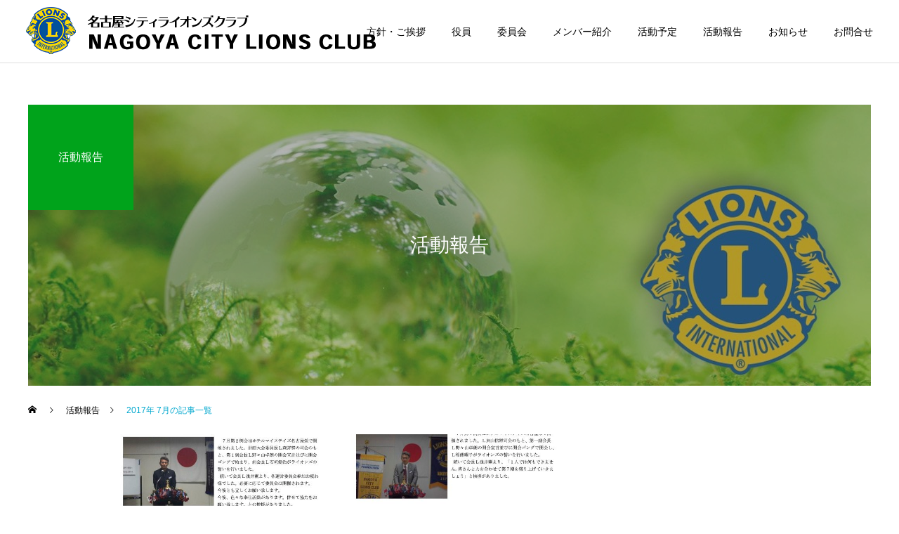

--- FILE ---
content_type: text/html; charset=UTF-8
request_url: https://lions2.webdevelop55.com/2017/07/
body_size: 8061
content:
<!DOCTYPE html>
<html class="pc" lang="ja">
<head>
<meta charset="UTF-8">
<!--[if IE]><meta http-equiv="X-UA-Compatible" content="IE=edge"><![endif]-->
<meta name="viewport" content="width=device-width">
<title>2017年 7月の記事一覧</title>
<meta name="description" content="2017年 7月の記事一覧">
<link rel="pingback" href="https://lions2.webdevelop55.com/xmlrpc.php">
<link rel="shortcut icon" href="https://lions2.webdevelop55.com/wp-content/uploads/2021/10/rogo.png">
<meta name='robots' content='max-image-preview:large' />
<link rel="alternate" type="application/rss+xml" title="NAGOYA CITY LIONS CLUB &raquo; フィード" href="https://lions2.webdevelop55.com/feed/" />
<link rel="alternate" type="application/rss+xml" title="NAGOYA CITY LIONS CLUB &raquo; コメントフィード" href="https://lions2.webdevelop55.com/comments/feed/" />
<link rel='stylesheet' id='style-css' href='https://lions2.webdevelop55.com/wp-content/themes/cure_tcd082/style.css?ver=1.4' type='text/css' media='all' />
<link rel='stylesheet' id='wp-block-library-css' href='https://lions2.webdevelop55.com/wp-includes/css/dist/block-library/style.min.css?ver=6.5.7' type='text/css' media='all' />
<style id='classic-theme-styles-inline-css' type='text/css'>
/*! This file is auto-generated */
.wp-block-button__link{color:#fff;background-color:#32373c;border-radius:9999px;box-shadow:none;text-decoration:none;padding:calc(.667em + 2px) calc(1.333em + 2px);font-size:1.125em}.wp-block-file__button{background:#32373c;color:#fff;text-decoration:none}
</style>
<style id='global-styles-inline-css' type='text/css'>
body{--wp--preset--color--black: #000000;--wp--preset--color--cyan-bluish-gray: #abb8c3;--wp--preset--color--white: #ffffff;--wp--preset--color--pale-pink: #f78da7;--wp--preset--color--vivid-red: #cf2e2e;--wp--preset--color--luminous-vivid-orange: #ff6900;--wp--preset--color--luminous-vivid-amber: #fcb900;--wp--preset--color--light-green-cyan: #7bdcb5;--wp--preset--color--vivid-green-cyan: #00d084;--wp--preset--color--pale-cyan-blue: #8ed1fc;--wp--preset--color--vivid-cyan-blue: #0693e3;--wp--preset--color--vivid-purple: #9b51e0;--wp--preset--gradient--vivid-cyan-blue-to-vivid-purple: linear-gradient(135deg,rgba(6,147,227,1) 0%,rgb(155,81,224) 100%);--wp--preset--gradient--light-green-cyan-to-vivid-green-cyan: linear-gradient(135deg,rgb(122,220,180) 0%,rgb(0,208,130) 100%);--wp--preset--gradient--luminous-vivid-amber-to-luminous-vivid-orange: linear-gradient(135deg,rgba(252,185,0,1) 0%,rgba(255,105,0,1) 100%);--wp--preset--gradient--luminous-vivid-orange-to-vivid-red: linear-gradient(135deg,rgba(255,105,0,1) 0%,rgb(207,46,46) 100%);--wp--preset--gradient--very-light-gray-to-cyan-bluish-gray: linear-gradient(135deg,rgb(238,238,238) 0%,rgb(169,184,195) 100%);--wp--preset--gradient--cool-to-warm-spectrum: linear-gradient(135deg,rgb(74,234,220) 0%,rgb(151,120,209) 20%,rgb(207,42,186) 40%,rgb(238,44,130) 60%,rgb(251,105,98) 80%,rgb(254,248,76) 100%);--wp--preset--gradient--blush-light-purple: linear-gradient(135deg,rgb(255,206,236) 0%,rgb(152,150,240) 100%);--wp--preset--gradient--blush-bordeaux: linear-gradient(135deg,rgb(254,205,165) 0%,rgb(254,45,45) 50%,rgb(107,0,62) 100%);--wp--preset--gradient--luminous-dusk: linear-gradient(135deg,rgb(255,203,112) 0%,rgb(199,81,192) 50%,rgb(65,88,208) 100%);--wp--preset--gradient--pale-ocean: linear-gradient(135deg,rgb(255,245,203) 0%,rgb(182,227,212) 50%,rgb(51,167,181) 100%);--wp--preset--gradient--electric-grass: linear-gradient(135deg,rgb(202,248,128) 0%,rgb(113,206,126) 100%);--wp--preset--gradient--midnight: linear-gradient(135deg,rgb(2,3,129) 0%,rgb(40,116,252) 100%);--wp--preset--font-size--small: 13px;--wp--preset--font-size--medium: 20px;--wp--preset--font-size--large: 36px;--wp--preset--font-size--x-large: 42px;--wp--preset--spacing--20: 0.44rem;--wp--preset--spacing--30: 0.67rem;--wp--preset--spacing--40: 1rem;--wp--preset--spacing--50: 1.5rem;--wp--preset--spacing--60: 2.25rem;--wp--preset--spacing--70: 3.38rem;--wp--preset--spacing--80: 5.06rem;--wp--preset--shadow--natural: 6px 6px 9px rgba(0, 0, 0, 0.2);--wp--preset--shadow--deep: 12px 12px 50px rgba(0, 0, 0, 0.4);--wp--preset--shadow--sharp: 6px 6px 0px rgba(0, 0, 0, 0.2);--wp--preset--shadow--outlined: 6px 6px 0px -3px rgba(255, 255, 255, 1), 6px 6px rgba(0, 0, 0, 1);--wp--preset--shadow--crisp: 6px 6px 0px rgba(0, 0, 0, 1);}:where(.is-layout-flex){gap: 0.5em;}:where(.is-layout-grid){gap: 0.5em;}body .is-layout-flex{display: flex;}body .is-layout-flex{flex-wrap: wrap;align-items: center;}body .is-layout-flex > *{margin: 0;}body .is-layout-grid{display: grid;}body .is-layout-grid > *{margin: 0;}:where(.wp-block-columns.is-layout-flex){gap: 2em;}:where(.wp-block-columns.is-layout-grid){gap: 2em;}:where(.wp-block-post-template.is-layout-flex){gap: 1.25em;}:where(.wp-block-post-template.is-layout-grid){gap: 1.25em;}.has-black-color{color: var(--wp--preset--color--black) !important;}.has-cyan-bluish-gray-color{color: var(--wp--preset--color--cyan-bluish-gray) !important;}.has-white-color{color: var(--wp--preset--color--white) !important;}.has-pale-pink-color{color: var(--wp--preset--color--pale-pink) !important;}.has-vivid-red-color{color: var(--wp--preset--color--vivid-red) !important;}.has-luminous-vivid-orange-color{color: var(--wp--preset--color--luminous-vivid-orange) !important;}.has-luminous-vivid-amber-color{color: var(--wp--preset--color--luminous-vivid-amber) !important;}.has-light-green-cyan-color{color: var(--wp--preset--color--light-green-cyan) !important;}.has-vivid-green-cyan-color{color: var(--wp--preset--color--vivid-green-cyan) !important;}.has-pale-cyan-blue-color{color: var(--wp--preset--color--pale-cyan-blue) !important;}.has-vivid-cyan-blue-color{color: var(--wp--preset--color--vivid-cyan-blue) !important;}.has-vivid-purple-color{color: var(--wp--preset--color--vivid-purple) !important;}.has-black-background-color{background-color: var(--wp--preset--color--black) !important;}.has-cyan-bluish-gray-background-color{background-color: var(--wp--preset--color--cyan-bluish-gray) !important;}.has-white-background-color{background-color: var(--wp--preset--color--white) !important;}.has-pale-pink-background-color{background-color: var(--wp--preset--color--pale-pink) !important;}.has-vivid-red-background-color{background-color: var(--wp--preset--color--vivid-red) !important;}.has-luminous-vivid-orange-background-color{background-color: var(--wp--preset--color--luminous-vivid-orange) !important;}.has-luminous-vivid-amber-background-color{background-color: var(--wp--preset--color--luminous-vivid-amber) !important;}.has-light-green-cyan-background-color{background-color: var(--wp--preset--color--light-green-cyan) !important;}.has-vivid-green-cyan-background-color{background-color: var(--wp--preset--color--vivid-green-cyan) !important;}.has-pale-cyan-blue-background-color{background-color: var(--wp--preset--color--pale-cyan-blue) !important;}.has-vivid-cyan-blue-background-color{background-color: var(--wp--preset--color--vivid-cyan-blue) !important;}.has-vivid-purple-background-color{background-color: var(--wp--preset--color--vivid-purple) !important;}.has-black-border-color{border-color: var(--wp--preset--color--black) !important;}.has-cyan-bluish-gray-border-color{border-color: var(--wp--preset--color--cyan-bluish-gray) !important;}.has-white-border-color{border-color: var(--wp--preset--color--white) !important;}.has-pale-pink-border-color{border-color: var(--wp--preset--color--pale-pink) !important;}.has-vivid-red-border-color{border-color: var(--wp--preset--color--vivid-red) !important;}.has-luminous-vivid-orange-border-color{border-color: var(--wp--preset--color--luminous-vivid-orange) !important;}.has-luminous-vivid-amber-border-color{border-color: var(--wp--preset--color--luminous-vivid-amber) !important;}.has-light-green-cyan-border-color{border-color: var(--wp--preset--color--light-green-cyan) !important;}.has-vivid-green-cyan-border-color{border-color: var(--wp--preset--color--vivid-green-cyan) !important;}.has-pale-cyan-blue-border-color{border-color: var(--wp--preset--color--pale-cyan-blue) !important;}.has-vivid-cyan-blue-border-color{border-color: var(--wp--preset--color--vivid-cyan-blue) !important;}.has-vivid-purple-border-color{border-color: var(--wp--preset--color--vivid-purple) !important;}.has-vivid-cyan-blue-to-vivid-purple-gradient-background{background: var(--wp--preset--gradient--vivid-cyan-blue-to-vivid-purple) !important;}.has-light-green-cyan-to-vivid-green-cyan-gradient-background{background: var(--wp--preset--gradient--light-green-cyan-to-vivid-green-cyan) !important;}.has-luminous-vivid-amber-to-luminous-vivid-orange-gradient-background{background: var(--wp--preset--gradient--luminous-vivid-amber-to-luminous-vivid-orange) !important;}.has-luminous-vivid-orange-to-vivid-red-gradient-background{background: var(--wp--preset--gradient--luminous-vivid-orange-to-vivid-red) !important;}.has-very-light-gray-to-cyan-bluish-gray-gradient-background{background: var(--wp--preset--gradient--very-light-gray-to-cyan-bluish-gray) !important;}.has-cool-to-warm-spectrum-gradient-background{background: var(--wp--preset--gradient--cool-to-warm-spectrum) !important;}.has-blush-light-purple-gradient-background{background: var(--wp--preset--gradient--blush-light-purple) !important;}.has-blush-bordeaux-gradient-background{background: var(--wp--preset--gradient--blush-bordeaux) !important;}.has-luminous-dusk-gradient-background{background: var(--wp--preset--gradient--luminous-dusk) !important;}.has-pale-ocean-gradient-background{background: var(--wp--preset--gradient--pale-ocean) !important;}.has-electric-grass-gradient-background{background: var(--wp--preset--gradient--electric-grass) !important;}.has-midnight-gradient-background{background: var(--wp--preset--gradient--midnight) !important;}.has-small-font-size{font-size: var(--wp--preset--font-size--small) !important;}.has-medium-font-size{font-size: var(--wp--preset--font-size--medium) !important;}.has-large-font-size{font-size: var(--wp--preset--font-size--large) !important;}.has-x-large-font-size{font-size: var(--wp--preset--font-size--x-large) !important;}
.wp-block-navigation a:where(:not(.wp-element-button)){color: inherit;}
:where(.wp-block-post-template.is-layout-flex){gap: 1.25em;}:where(.wp-block-post-template.is-layout-grid){gap: 1.25em;}
:where(.wp-block-columns.is-layout-flex){gap: 2em;}:where(.wp-block-columns.is-layout-grid){gap: 2em;}
.wp-block-pullquote{font-size: 1.5em;line-height: 1.6;}
</style>
<link rel='stylesheet' id='contact-form-7-css' href='https://lions2.webdevelop55.com/wp-content/plugins/contact-form-7/includes/css/styles.css?ver=5.5.6' type='text/css' media='all' />
<script type="text/javascript" src="https://lions2.webdevelop55.com/wp-includes/js/jquery/jquery.min.js?ver=3.7.1" id="jquery-core-js"></script>
<script type="text/javascript" src="https://lions2.webdevelop55.com/wp-includes/js/jquery/jquery-migrate.min.js?ver=3.4.1" id="jquery-migrate-js"></script>
<link rel="https://api.w.org/" href="https://lions2.webdevelop55.com/wp-json/" />
<link rel="stylesheet" href="https://lions2.webdevelop55.com/wp-content/themes/cure_tcd082/css/design-plus.css?ver=1.4">
<link rel="stylesheet" href="https://lions2.webdevelop55.com/wp-content/themes/cure_tcd082/css/sns-botton.css?ver=1.4">
<link rel="stylesheet" media="screen and (max-width:1251px)" href="https://lions2.webdevelop55.com/wp-content/themes/cure_tcd082/css/responsive.css?ver=1.4">
<link rel="stylesheet" media="screen and (max-width:1251px)" href="https://lions2.webdevelop55.com/wp-content/themes/cure_tcd082/css/footer-bar.css?ver=1.4">

<script src="https://lions2.webdevelop55.com/wp-content/themes/cure_tcd082/js/jquery.easing.1.4.js?ver=1.4"></script>
<script src="https://lions2.webdevelop55.com/wp-content/themes/cure_tcd082/js/jscript.js?ver=1.4"></script>
<script src="https://lions2.webdevelop55.com/wp-content/themes/cure_tcd082/js/comment.js?ver=1.4"></script>

<link rel="stylesheet" href="https://lions2.webdevelop55.com/wp-content/themes/cure_tcd082/js/simplebar.css?ver=1.4">
<script src="https://lions2.webdevelop55.com/wp-content/themes/cure_tcd082/js/simplebar.min.js?ver=1.4"></script>


<script src="https://lions2.webdevelop55.com/wp-content/themes/cure_tcd082/js/header_fix.js?ver=1.4"></script>
<script src="https://lions2.webdevelop55.com/wp-content/themes/cure_tcd082/js/header_fix_mobile.js?ver=1.4"></script>



<style type="text/css">

body, input, textarea { font-family: Arial, "Hiragino Sans", "ヒラギノ角ゴ ProN", "Hiragino Kaku Gothic ProN", "游ゴシック", YuGothic, "メイリオ", Meiryo, sans-serif; }

.rich_font, .p-vertical { font-family: Arial, "Hiragino Sans", "ヒラギノ角ゴ ProN", "Hiragino Kaku Gothic ProN", "游ゴシック", YuGothic, "メイリオ", Meiryo, sans-serif; font-weight:500; }

.rich_font_type1 { font-family: Arial, "Hiragino Kaku Gothic ProN", "ヒラギノ角ゴ ProN W3", "メイリオ", Meiryo, sans-serif; }
.rich_font_type2 { font-family: Arial, "Hiragino Sans", "ヒラギノ角ゴ ProN", "Hiragino Kaku Gothic ProN", "游ゴシック", YuGothic, "メイリオ", Meiryo, sans-serif; font-weight:500; }
.rich_font_type3 { font-family: "Times New Roman" , "游明朝" , "Yu Mincho" , "游明朝体" , "YuMincho" , "ヒラギノ明朝 Pro W3" , "Hiragino Mincho Pro" , "HiraMinProN-W3" , "HGS明朝E" , "ＭＳ Ｐ明朝" , "MS PMincho" , serif; font-weight:500; }


#header { background:#ffffff; }
body.home #header.active { background:#ffffff; }
#side_button a { background:#529eaa; }
#side_button a:hover { background:#37828e; }
body.home #header_logo .logo a, body.home #global_menu > ul > li > a { color:#000000; }
body.home #header_logo .logo a:hover, body.home #global_menu > ul > li > a:hover, #global_menu > ul > li.active > a, #global_menu > ul > li.active_button > a { color:#00a7ce !important; }
body.home #header.active #header_logo .logo a, #global_menu > ul > li > a, body.home #header.active #global_menu > ul > li > a { color:#000000; }
#global_menu ul ul a { color:#ffffff; background:#007997; }
#global_menu ul ul a:hover { background:#00a7ce; }
body.home #menu_button span { background:#000000; }
#menu_button span { background:#000; }
#menu_button:hover span { background:#00a7ce !important; }
#drawer_menu { background:#222222; }
#mobile_menu a, .mobile #lang_button a { color:#ffffff; background:#222222; border-bottom:1px solid #444444; }
#mobile_menu li li a { color:#ffffff; background:#333333; }
#mobile_menu a:hover, #drawer_menu .close_button:hover, #mobile_menu .child_menu_button:hover, .mobile #lang_button a:hover { color:#ffffff; background:#00a7ce; }
#mobile_menu li li a:hover { color:#ffffff; }
.megamenu_service_list { background:#007995; }
.megamenu_service_list .headline { font-size:16px; }
.megamenu_service_list .title { font-size:14px; }
.megamenu_blog_list { background:#007995; }
.megamenu_blog_list .title { font-size:14px; }
#footer_banner .title { font-size:14px; }
#footer .service_list, #footer .service_list a { color:#ffffff; }
#footer_contact .link_button a { color:#ffffff; background:#02a8c6; }
#footer_contact .link_button a:hover { color:#ffffff; background:#007a96; }
#footer_tel .tel_number .icon:before { color:#00a8c8; }
#footer_schedule { font-size:14px; border-color:#05aac9; }
#footer_schedule td { border-color:#05aac9; color:#00a8c8; }
.footer_info { font-size:16px; }
#return_top a:before { color:#ffffff; }
#return_top a { background:#007a94; }
#return_top a:hover { background:#006277; }
@media screen and (max-width:750px) {
  #footer_banner .title { font-size:12px; }
  .footer_info { font-size:14px; }
  #footer_schedule { font-size:12px; }
}

.author_profile a.avatar img, .animate_image img, .animate_background .image, #recipe_archive .blur_image {
  width:100%; height:auto;
  -webkit-transition: transform  0.75s ease;
  transition: transform  0.75s ease;
}
.author_profile a.avatar:hover img, .animate_image:hover img, .animate_background:hover .image, #recipe_archive a:hover .blur_image {
  -webkit-transform: scale(1.2);
  transform: scale(1.2);
}



a { color:#000; }

a:hover, #header_logo a:hover, #global_menu > ul > li.current-menu-item > a, .megamenu_blog_list a:hover .title, #footer a:hover, #footer_social_link li a:hover:before, #bread_crumb a:hover, #bread_crumb li.home a:hover:after, #bread_crumb, #bread_crumb li.last, #next_prev_post a:hover,
.megamenu_blog_slider a:hover , .megamenu_blog_slider .category a:hover, .megamenu_blog_slider_wrap .carousel_arrow:hover:before, .megamenu_menu_list .carousel_arrow:hover:before, .single_copy_title_url_btn:hover,
.p-dropdown__list li a:hover, .p-dropdown__title:hover, .p-dropdown__title:hover:after, .p-dropdown__title:hover:after, .p-dropdown__list li a:hover, .p-dropdown__list .child_menu_button:hover, .tcdw_search_box_widget .search_area .search_button:hover:before,
#index_news a .date, #index_news_slider a:hover .title, .tcd_category_list a:hover, .tcd_category_list .child_menu_button:hover, .styled_post_list1 a:hover .title,
#post_title_area .post_meta a:hover, #single_author_title_area .author_link li a:hover:before, .author_profile a:hover, .author_profile .author_link li a:hover:before, #post_meta_bottom a:hover, .cardlink_title a:hover, .comment a:hover, .comment_form_wrapper a:hover, #searchform .submit_button:hover:before
  { color: #00a7ce; }

#comment_tab li.active a, #submit_comment:hover, #cancel_comment_reply a:hover, #wp-calendar #prev a:hover, #wp-calendar #next a:hover, #wp-calendar td a:hover,
#post_pagination p, #post_pagination a:hover, #p_readmore .button:hover, .page_navi a:hover, .page_navi span.current, #post_pagination a:hover,.c-pw__btn:hover, #post_pagination a:hover, #comment_tab li a:hover,
.post_slider_widget .slick-dots button:hover::before, .post_slider_widget .slick-dots .slick-active button::before
  { background-color: #00a7ce; }

.widget_headline, #comment_textarea textarea:focus, .c-pw__box-input:focus, .page_navi a:hover, .page_navi span.current, #post_pagination p, #post_pagination a:hover
  { border-color: #00a7ce; }

.post_content a { color:#000000; }
.post_content a:hover { color:#00a7ce; }
.cat_id_16 a { color:#ffffff !important; background:#02a8c6 !important; }
.cat_id_16 a:hover { color:#ffffff !important; background:#007a96 !important; }
.cat_id_15 a { color:#ffffff !important; background:#02a8c6 !important; }
.cat_id_15 a:hover { color:#ffffff !important; background:#007a96 !important; }
.cat_id_14 a { color:#ffffff !important; background:#02a8c6 !important; }
.cat_id_14 a:hover { color:#ffffff !important; background:#007a96 !important; }
.cat_id_18 a { color:#ffffff !important; background:#02a8c6 !important; }
.cat_id_18 a:hover { color:#ffffff !important; background:#007a96 !important; }
.cat_id_4 a { color:#ffffff !important; background:#01bc0b !important; }
.cat_id_4 a:hover { color:#ffffff !important; background:#00a31b !important; }
.cat_id_3 a { color:#ffffff !important; background:#01bc0b !important; }
.cat_id_3 a:hover { color:#ffffff !important; background:#00a31b !important; }
.cat_id_13 a { color:#ffffff !important; background:#02a8c6 !important; }
.cat_id_13 a:hover { color:#ffffff !important; background:#007a96 !important; }
.cat_id_7 a { color:#ffffff !important; background:#01bc0b !important; }
.cat_id_7 a:hover { color:#ffffff !important; background:#00a31b !important; }
.styled_h2 {
  font-size:22px !important; text-align:left; color:#000000;   border-top:1px solid #222222;
  border-bottom:1px solid #222222;
  border-left:0px solid #222222;
  border-right:0px solid #222222;
  padding:30px 0px 30px 0px !important;
  margin:0px 0px 30px !important;
}
.styled_h3 {
  font-size:20px !important; text-align:left; color:#000000;   border-top:2px solid #222222;
  border-bottom:1px solid #dddddd;
  border-left:0px solid #dddddd;
  border-right:0px solid #dddddd;
  padding:30px 0px 30px 20px !important;
  margin:0px 0px 30px !important;
}
.styled_h4 {
  font-size:18px !important; text-align:left; color:#000000;   border-top:0px solid #dddddd;
  border-bottom:0px solid #dddddd;
  border-left:2px solid #222222;
  border-right:0px solid #dddddd;
  padding:10px 0px 10px 15px !important;
  margin:0px 0px 30px !important;
}
.styled_h5 {
  font-size:16px !important; text-align:left; color:#000000;   border-top:0px solid #dddddd;
  border-bottom:0px solid #dddddd;
  border-left:0px solid #dddddd;
  border-right:0px solid #dddddd;
  padding:15px 15px 15px 15px !important;
  margin:0px 0px 30px !important;
}
.q_custom_button1 { background: #535353; color: #ffffff !important; border-color: #535353 !important; }
.q_custom_button1:hover, .q_custom_button1:focus { background: #7d7d7d; color: #ffffff !important; border-color: #7d7d7d !important; }
.q_custom_button2 { background: #535353; color: #ffffff !important; border-color: #535353 !important; }
.q_custom_button2:hover, .q_custom_button2:focus { background: #7d7d7d; color: #ffffff !important; border-color: #7d7d7d !important; }
.q_custom_button3 { background: #535353; color: #ffffff !important; border-color: #535353 !important; }
.q_custom_button3:hover, .q_custom_button3:focus { background: #7d7d7d; color: #ffffff !important; border-color: #7d7d7d !important; }
.speech_balloon_left1 .speach_balloon_text { background-color: #ffdfdf; border-color: #ffdfdf; color: #000000 }
.speech_balloon_left1 .speach_balloon_text::before { border-right-color: #ffdfdf }
.speech_balloon_left1 .speach_balloon_text::after { border-right-color: #ffdfdf }
.speech_balloon_left2 .speach_balloon_text { background-color: #ffffff; border-color: #ff5353; color: #000000 }
.speech_balloon_left2 .speach_balloon_text::before { border-right-color: #ff5353 }
.speech_balloon_left2 .speach_balloon_text::after { border-right-color: #ffffff }
.speech_balloon_right1 .speach_balloon_text { background-color: #ccf4ff; border-color: #ccf4ff; color: #000000 }
.speech_balloon_right1 .speach_balloon_text::before { border-left-color: #ccf4ff }
.speech_balloon_right1 .speach_balloon_text::after { border-left-color: #ccf4ff }
.speech_balloon_right2 .speach_balloon_text { background-color: #ffffff; border-color: #0789b5; color: #000000 }
.speech_balloon_right2 .speach_balloon_text::before { border-left-color: #0789b5 }
.speech_balloon_right2 .speach_balloon_text::after { border-left-color: #ffffff }
.qt_google_map .pb_googlemap_custom-overlay-inner { background:#000000; color:#ffffff; }
.qt_google_map .pb_googlemap_custom-overlay-inner::after { border-color:#000000 transparent transparent transparent; }
</style>

<style id="current-page-style" type="text/css">
#page_header .title { font-size:28px; color:#FFFFFF; }
#page_header .sub_title { font-size:16px; color:#FFFFFF; background:#00a31b; }
#content_header .desc { font-size:16px; }
#blog_list .title { font-size:16px; }
@media screen and (max-width:750px) {
  #page_header .title { font-size:24px; }
  #page_header .sub_title { font-size:14px; }
  #content_header .desc { font-size:14px; }
  #blog_list .title { font-size:14px; }
}
#site_loader_overlay.active #site_loader_animation {
  opacity:0;
  -webkit-transition: all 1.0s cubic-bezier(0.22, 1, 0.36, 1) 0s; transition: all 1.0s cubic-bezier(0.22, 1, 0.36, 1) 0s;
}
</style>

<script type="text/javascript">
jQuery(document).ready(function($){

  $('.megamenu_blog_slider').slick({
    infinite: true,
    dots: false,
    arrows: false,
    slidesToShow: 4,
    slidesToScroll: 1,
    swipeToSlide: true,
    touchThreshold: 20,
    adaptiveHeight: false,
    pauseOnHover: true,
    autoplay: false,
    fade: false,
    easing: 'easeOutExpo',
    speed: 700,
    autoplaySpeed: 5000
  });
  $('.megamenu_blog_list .prev_item').on('click', function() {
    $(this).closest('.megamenu_blog_list').find('.megamenu_blog_slider').slick('slickPrev');
  });
  $('.megamenu_blog_list .next_item').on('click', function() {
    $(this).closest('.megamenu_blog_list').find('.megamenu_blog_slider').slick('slickNext');
  });

});
</script>
<script type="text/javascript">
jQuery(document).ready(function($){
  var side_button_width = $("#side_button").width();
  $("#side_button").css('width',side_button_width + 'px').css('left','calc(100% - 60px)').css('opacity','1');
  $("#side_button").hover(function(){
     $(this).css('left','calc(100% - ' + side_button_width + 'px)');
  }, function(){
     $(this).css('left','calc(100% - 60px)');
  });

  var side_button_height = $("#side_button").height();
  var header_message_height = $('#header_message').innerHeight();
  if ($('#header_message').css('display') == 'none') {
    var header_message_height = '';
  }
  var winW = $(window).width();
  if( winW > 1251 ){
    $("#side_button").css('top', header_message_height + 149 + 'px');
  } else {
    $("#side_button").css('top', header_message_height + 157 + 'px');
  }
  $(window).on('resize', function(){
    var winW = $(window).width();
    if( winW > 1251 ){
      $("#side_button").css('top', header_message_height + 149 + 'px');
    } else {
      $("#side_button").css('top', header_message_height + 157 + 'px');
    }
  });
  var side_button_position = $('#side_button').offset();
  $(window).scroll(function () {
    if($(window).scrollTop() > side_button_position.top - 150) {
      $("#side_button").addClass('fixed');
    } else {
      $("#side_button").removeClass('fixed');
    }
  });

});
</script>
</head>
<body id="body" class="archive date use_header_fix use_mobile_header_fix">


<div id="container">

 
 <header id="header">
    <div id="header_logo">
   <div class="logo">
 <a href="https://lions2.webdevelop55.com/" title="NAGOYA CITY LIONS CLUB">
    <img class="pc_logo_image " src="https://lions2.webdevelop55.com/wp-content/uploads/2021/10/header-logo.png?1768722007" alt="NAGOYA CITY LIONS CLUB" title="NAGOYA CITY LIONS CLUB" width="500" height="150" />
        <img class="mobile_logo_image " src="https://lions2.webdevelop55.com/wp-content/uploads/2021/10/logo-sp.png?1768722007" alt="NAGOYA CITY LIONS CLUB" title="NAGOYA CITY LIONS CLUB" width="310" height="50" />
     </a>
</div>

  </div>
      <a id="menu_button" href="#"><span></span><span></span><span></span></a>
  <nav id="global_menu">
   <ul id="menu-%e3%82%b0%e3%83%ad%e3%83%bc%e3%83%90%e3%83%ab" class="menu"><li id="menu-item-41" class="menu-item menu-item-type-post_type menu-item-object-page menu-item-41 "><a href="https://lions2.webdevelop55.com/policy/">方針・ご挨拶</a></li>
<li id="menu-item-51" class="menu-item menu-item-type-post_type menu-item-object-page menu-item-51 "><a href="https://lions2.webdevelop55.com/board-member/">役員</a></li>
<li id="menu-item-66" class="menu-item menu-item-type-post_type menu-item-object-page menu-item-66 "><a href="https://lions2.webdevelop55.com/committee/">委員会</a></li>
<li id="menu-item-317" class="menu-item menu-item-type-post_type menu-item-object-page menu-item-317 "><a href="https://lions2.webdevelop55.com/member-1/">メンバー紹介</a></li>
<li id="menu-item-65" class="menu-item menu-item-type-post_type menu-item-object-page menu-item-65 "><a href="https://lions2.webdevelop55.com/schedule/">活動予定</a></li>
<li id="menu-item-343" class="menu-item menu-item-type-custom menu-item-object-custom menu-item-has-children menu-item-343 "><a href="#">活動報告</a>
<ul class="sub-menu">
	<li id="menu-item-290" class="menu-item menu-item-type-taxonomy menu-item-object-category menu-item-290 "><a href="https://lions2.webdevelop55.com/category/category1-all/category1-1/">例会報告</a></li>
	<li id="menu-item-291" class="menu-item menu-item-type-taxonomy menu-item-object-category menu-item-291 "><a href="https://lions2.webdevelop55.com/category/category1-all/category1-2/">ACT報告</a></li>
	<li id="menu-item-344" class="menu-item menu-item-type-taxonomy menu-item-object-category menu-item-344 "><a href="https://lions2.webdevelop55.com/category/category1-all/category1-3/">その他報告</a></li>
	<li id="menu-item-345" class="menu-item menu-item-type-taxonomy menu-item-object-category menu-item-345 "><a href="https://lions2.webdevelop55.com/category/category2-all/category2-5/">2021-2022年</a></li>
	<li id="menu-item-349" class="menu-item menu-item-type-taxonomy menu-item-object-category menu-item-349 "><a href="https://lions2.webdevelop55.com/category/category2-all/category2-1/">2020-2021年</a></li>
	<li id="menu-item-346" class="menu-item menu-item-type-taxonomy menu-item-object-category menu-item-346 "><a href="https://lions2.webdevelop55.com/category/category2-all/category2-2/">2019-2020年</a></li>
	<li id="menu-item-348" class="menu-item menu-item-type-taxonomy menu-item-object-category menu-item-348 "><a href="https://lions2.webdevelop55.com/category/category2-all/category2-3/">2018-2019年</a></li>
	<li id="menu-item-347" class="menu-item menu-item-type-taxonomy menu-item-object-category menu-item-347 "><a href="https://lions2.webdevelop55.com/category/category2-all/category2-4/">2017-2018年</a></li>
</ul>
</li>
<li id="menu-item-341" class="menu-item menu-item-type-custom menu-item-object-custom menu-item-341 "><a href="http://lions2.webdevelop55.com/news/">お知らせ</a></li>
<li id="menu-item-70" class="menu-item menu-item-type-post_type menu-item-object-page menu-item-70 "><a href="https://lions2.webdevelop55.com/contact/">お問合せ</a></li>
</ul>  </nav>
     </header>

 
 <div id="page_header" style="background:url(https://lions2.webdevelop55.com/wp-content/uploads/2021/10/プレゼンテーション2.jpg) no-repeat center top; background-size:cover;">
 <div id="page_header_inner">
    <h1 class="title rich_font_type3 ">活動報告</h1>
      <h2 class="sub_title rich_font_type2"><span>活動報告</span></h2>
   </div>
  <div class="overlay" style="background:rgba(0,0,0,0.3);"></div>
 </div>

<div id="bread_crumb" style="width:1200px;">
 <ul class="clearfix" itemscope itemtype="http://schema.org/BreadcrumbList">
 <li itemprop="itemListElement" itemscope itemtype="http://schema.org/ListItem" class="home"><a itemprop="item" href="https://lions2.webdevelop55.com/"><span itemprop="name">ホーム</span></a><meta itemprop="position" content="1"></li>
 <li itemprop="itemListElement" itemscope itemtype="http://schema.org/ListItem"><a itemprop="item" href="https://lions2.webdevelop55.com/2017/07/27/2017-07-27%e3%80%80%e7%ac%ac131%e5%9b%9e%e3%80%807%e6%9c%88%e7%ac%ac2%e4%be%8b%e4%bc%9a/"><span itemprop="name">活動報告</span></a><meta itemprop="position" content="2"></li>
 <li class="last" itemprop="itemListElement" itemscope itemtype="http://schema.org/ListItem"><span itemprop="name">2017年 7月の記事一覧</span><meta itemprop="position" content="3"></li>
 </ul>
</div>

<div id="main_contents" class="clearfix">

 <div id="blog_archive">

  
  
  <div id="blog_list" class="clearfix">
       <article class="item">
          <p class="category cat_id_3"><a href="https://lions2.webdevelop55.com/category/category1-all/category1-1/">例会報告</a></p>
          <a class="image_link animate_background" href="https://lions2.webdevelop55.com/2017/07/27/2017-07-27%e3%80%80%e7%ac%ac131%e5%9b%9e%e3%80%807%e6%9c%88%e7%ac%ac2%e4%be%8b%e4%bc%9a/">
      <div class="image_wrap">
       <div class="image" style="background:url(https://lions2.webdevelop55.com/wp-content/uploads/2021/12/regular_20170727-595x440.jpg) no-repeat center center; background-size:cover;"></div>
      </div>
      <div class="title_area">
       <h4 class="title"><span>2017/07/27　第131回　7月第2例会</span></h4>
              <p class="date"><time class="entry-date updated" datetime="2021-12-13T23:26:29+09:00">2017.07.27</time></p>
             </div>
     </a>
    </article>
       <article class="item">
          <p class="category cat_id_3"><a href="https://lions2.webdevelop55.com/category/category1-all/category1-1/">例会報告</a></p>
          <a class="image_link animate_background" href="https://lions2.webdevelop55.com/2017/07/06/2017-07-06%e3%80%80%e7%ac%ac130%e5%9b%9e%e3%80%807%e6%9c%88%e7%ac%ac1%e4%be%8b%e4%bc%9a/">
      <div class="image_wrap">
       <div class="image" style="background:url(https://lions2.webdevelop55.com/wp-content/uploads/2021/12/regular_20170706-595x440.jpg) no-repeat center center; background-size:cover;"></div>
      </div>
      <div class="title_area">
       <h4 class="title"><span>2017/07/06　第130回　7月第1例会</span></h4>
              <p class="date"><time class="entry-date updated" datetime="2021-12-13T23:27:24+09:00">2017.07.06</time></p>
             </div>
     </a>
    </article>
     </div><!-- END #blog_list -->

  
  
 </div><!-- END #blog_archive -->

</div><!-- END #main_contents -->


  <footer id="footer">

  
  <div id="footer_top">

   
   <div id="footer_inner">

    
    
   </div><!-- END #footer_inner -->

      <div id="footer_overlay" style="background:rgba(0,0,0,0.4);"></div>
   
      <div class="footer_bg_image " style="background:url(https://lions2.webdevelop55.com/wp-content/uploads/2021/09/22025564_l-scaled.jpg) no-repeat center center; background-size:cover;"></div>
      
  </div><!-- END #footer_top -->

  <div id="footer_bottom">

      <div id="footer_logo">
    
<h3 class="logo">
 <a href="https://lions2.webdevelop55.com/" title="NAGOYA CITY LIONS CLUB">
    <img class="pc_logo_image" src="https://lions2.webdevelop55.com/wp-content/uploads/2021/10/logo-sp.png?1768722007" alt="NAGOYA CITY LIONS CLUB" title="NAGOYA CITY LIONS CLUB" width="310" height="50" />
      <span class="mobile_logo_text" style="font-size:24px;">NAGOYA CITY LIONS CLUB</span>
   </a>
</h3>

   </div>
   
      <p class="footer_info">〒468-0053 名古屋市天白区植田南１丁目２０４番地１<br />
ＴＥＬ :０５２－８０１－４０５０　ＦＡＸ :０５２－８０１－４０５０　<br />
</p>
   
   
  </div><!-- END #footer_bottom -->

      <div id="footer_menu" class="footer_menu" style="background:#f5f5f5;">
   <ul id="menu-%e3%82%b0%e3%83%ad%e3%83%bc%e3%83%90%e3%83%ab-1" class="menu"><li class="menu-item menu-item-type-post_type menu-item-object-page menu-item-41 "><a href="https://lions2.webdevelop55.com/policy/">方針・ご挨拶</a></li>
<li class="menu-item menu-item-type-post_type menu-item-object-page menu-item-51 "><a href="https://lions2.webdevelop55.com/board-member/">役員</a></li>
<li class="menu-item menu-item-type-post_type menu-item-object-page menu-item-66 "><a href="https://lions2.webdevelop55.com/committee/">委員会</a></li>
<li class="menu-item menu-item-type-post_type menu-item-object-page menu-item-317 "><a href="https://lions2.webdevelop55.com/member-1/">メンバー紹介</a></li>
<li class="menu-item menu-item-type-post_type menu-item-object-page menu-item-65 "><a href="https://lions2.webdevelop55.com/schedule/">活動予定</a></li>
<li class="menu-item menu-item-type-custom menu-item-object-custom menu-item-343 "><a href="#">活動報告</a></li>
<li class="menu-item menu-item-type-custom menu-item-object-custom menu-item-341 "><a href="http://lions2.webdevelop55.com/news/">お知らせ</a></li>
<li class="menu-item menu-item-type-post_type menu-item-object-page menu-item-70 "><a href="https://lions2.webdevelop55.com/contact/">お問合せ</a></li>
</ul>  </div>
  
  <p id="copyright" style="background:#00a8c8; color:#ffffff;">Copyright © Nagoya City Lions Club All Rights Reserved.</p>

 </footer>

 
 <div id="return_top">
  <a href="#body"><span></span></a>
 </div>

 
</div><!-- #container -->

<div id="drawer_menu">
 <nav>
  <ul id="mobile_menu" class="menu"><li class="menu-item menu-item-type-post_type menu-item-object-page menu-item-41 "><a href="https://lions2.webdevelop55.com/policy/">方針・ご挨拶</a></li>
<li class="menu-item menu-item-type-post_type menu-item-object-page menu-item-51 "><a href="https://lions2.webdevelop55.com/board-member/">役員</a></li>
<li class="menu-item menu-item-type-post_type menu-item-object-page menu-item-66 "><a href="https://lions2.webdevelop55.com/committee/">委員会</a></li>
<li class="menu-item menu-item-type-post_type menu-item-object-page menu-item-317 "><a href="https://lions2.webdevelop55.com/member-1/">メンバー紹介</a></li>
<li class="menu-item menu-item-type-post_type menu-item-object-page menu-item-65 "><a href="https://lions2.webdevelop55.com/schedule/">活動予定</a></li>
<li class="menu-item menu-item-type-custom menu-item-object-custom menu-item-has-children menu-item-343 "><a href="#">活動報告</a>
<ul class="sub-menu">
	<li class="menu-item menu-item-type-taxonomy menu-item-object-category menu-item-290 "><a href="https://lions2.webdevelop55.com/category/category1-all/category1-1/">例会報告</a></li>
	<li class="menu-item menu-item-type-taxonomy menu-item-object-category menu-item-291 "><a href="https://lions2.webdevelop55.com/category/category1-all/category1-2/">ACT報告</a></li>
	<li class="menu-item menu-item-type-taxonomy menu-item-object-category menu-item-344 "><a href="https://lions2.webdevelop55.com/category/category1-all/category1-3/">その他報告</a></li>
	<li class="menu-item menu-item-type-taxonomy menu-item-object-category menu-item-345 "><a href="https://lions2.webdevelop55.com/category/category2-all/category2-5/">2021-2022年</a></li>
	<li class="menu-item menu-item-type-taxonomy menu-item-object-category menu-item-349 "><a href="https://lions2.webdevelop55.com/category/category2-all/category2-1/">2020-2021年</a></li>
	<li class="menu-item menu-item-type-taxonomy menu-item-object-category menu-item-346 "><a href="https://lions2.webdevelop55.com/category/category2-all/category2-2/">2019-2020年</a></li>
	<li class="menu-item menu-item-type-taxonomy menu-item-object-category menu-item-348 "><a href="https://lions2.webdevelop55.com/category/category2-all/category2-3/">2018-2019年</a></li>
	<li class="menu-item menu-item-type-taxonomy menu-item-object-category menu-item-347 "><a href="https://lions2.webdevelop55.com/category/category2-all/category2-4/">2017-2018年</a></li>
</ul>
</li>
<li class="menu-item menu-item-type-custom menu-item-object-custom menu-item-341 "><a href="http://lions2.webdevelop55.com/news/">お知らせ</a></li>
<li class="menu-item menu-item-type-post_type menu-item-object-page menu-item-70 "><a href="https://lions2.webdevelop55.com/contact/">お問合せ</a></li>
</ul> </nav>
 <div id="mobile_banner">
   </div><!-- END #header_mobile_banner -->
</div>

<script>


jQuery(document).ready(function($){

  $('#page_header').addClass('animate');

});
</script>


<link rel='stylesheet' id='slick-style-css' href='https://lions2.webdevelop55.com/wp-content/themes/cure_tcd082/js/slick.css?ver=1.0.0' type='text/css' media='all' />
<script type="text/javascript" src="https://lions2.webdevelop55.com/wp-includes/js/dist/vendor/wp-polyfill-inert.min.js?ver=3.1.2" id="wp-polyfill-inert-js"></script>
<script type="text/javascript" src="https://lions2.webdevelop55.com/wp-includes/js/dist/vendor/regenerator-runtime.min.js?ver=0.14.0" id="regenerator-runtime-js"></script>
<script type="text/javascript" src="https://lions2.webdevelop55.com/wp-includes/js/dist/vendor/wp-polyfill.min.js?ver=3.15.0" id="wp-polyfill-js"></script>
<script type="text/javascript" id="contact-form-7-js-extra">
/* <![CDATA[ */
var wpcf7 = {"api":{"root":"https:\/\/lions2.webdevelop55.com\/wp-json\/","namespace":"contact-form-7\/v1"}};
/* ]]> */
</script>
<script type="text/javascript" src="https://lions2.webdevelop55.com/wp-content/plugins/contact-form-7/includes/js/index.js?ver=5.5.6" id="contact-form-7-js"></script>
<script type="text/javascript" src="https://lions2.webdevelop55.com/wp-content/themes/cure_tcd082/js/slick.min.js?ver=1.0.0" id="slick-script-js"></script>
</body>
</html>